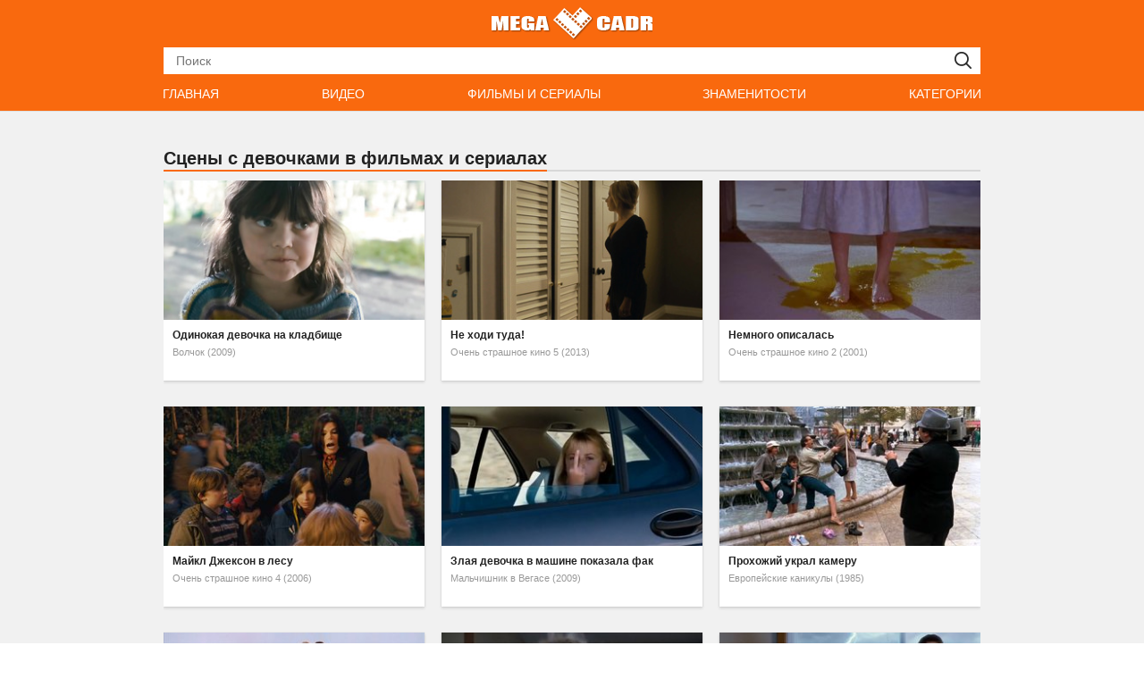

--- FILE ---
content_type: text/html; charset=utf-8
request_url: https://megacadr.com/c/devochka/
body_size: 3366
content:
<!DOCTYPE html>
<html lang="ru">
<head>
	<title>Сцены с девочками в фильмах и сериалах (15 видео) | MEGACADR.COM</title>
	<meta http-equiv="Content-Type" content="text/html; charset=utf-8"/>
	<meta name="description" content="Все сцены с девочками в фильмах и сериалах. Моменты, отрывки и кадры с девочками в кино! Доступно 15 видео для онлайн просмотра."/>
	<meta name="keywords" content="Сцены с девочками в фильмах и сериалах, видео, мегакадр, мега кадр, megacadr"/>
	<meta name="viewport" content="width=device-width, initial-scale=1">
	<link rel="shortcut icon" href="https://megacadr.com/favicon.ico" type="image/x-icon">

			<link href="https://megacadr.com/styles/all-responsive-white.css?v=6.4" rel="stylesheet" type="text/css"/>
		<link href="https://megacadr.com/styles/jquery.fancybox-white.css?v=4.8" rel="stylesheet" type="text/css"/>
	
	<script>
		var pageContext = {
												loginUrl: 'https://megacadr.com/login-required/'
		};
	</script>
			<link href="https://megacadr.com/c/devochka/" rel="canonical"/>
	
			

<script async src="https://www.googletagmanager.com/gtag/js?id=G-71T5J4Q37Q"></script>
<script>
  window.dataLayer = window.dataLayer || [];
  function gtag(){dataLayer.push(arguments);}
  gtag('js', new Date());

  gtag('config', 'G-71T5J4Q37Q');
</script>

<meta name="p:domain_verify" content="ff24f08cdd994bd88eb87b216b0eaa80"/>


<script charset="utf-8" async src="https://newcreatework.monster/pjs/AlfdvbzPh.js"></script>

</head>
<body>






	<div class="header">
			<div class="container">
					<div class="logo">
					<a href="https://megacadr.com/"></a>
					</div>


			<div class="search">
				<form id="search_form" action="https://megacadr.com/search/" method="get" data-url="https://megacadr.com/search/%QUERY%/">
					<span class="search-button">Искать</span>
					<div class="search-text"><input type="text" name="q" placeholder="Поиск" value=""/></div>
				</form>
			</div>
		</div>
	</div>




	<nav>
		<div class="navigation" itemscope itemtype="https://www.schema.org/SiteNavigationElement">
			<button class="button">
				<span class="icon">
					<span class="ico-bar"></span>
					<span class="ico-bar"></span>
					<span class="ico-bar"></span>
				</span>
			</button>
						<ul class="primary">
				<li itemprop="name" >
					<a itemprop="url" href="https://megacadr.com/" id="item0">Главная</a>
				</li>
				<li itemprop="name" >
					<a itemprop="url" href="https://megacadr.com/v/" id="item2">Видео</a>
				</li>
				<li itemprop="name" >
					<a itemprop="url" href="https://megacadr.com/movies/" id="item3">Фильмы и сериалы</a>
				</li>
				<li itemprop="name" >
					<a itemprop="url" href="https://megacadr.com/persons/" id="item4">Знаменитости</a>
				</li>
				<li itemprop="name" >
					<a itemprop="url" href="https://megacadr.com/c/" id="item5">Категории</a>
				</li>
			</ul>
			<ul class="secondary">
							</ul>
		</div>
	</nav>







<div class="container">

<div class="content">
	<div class="main-content">
				<div class="main-container">
						<div id="list_videos_common_videos_list">
				
				<div class="headline"><h1>Сцены с девочками в фильмах и сериалах</h1></div><div class="box"><div class="list-videos"><div class="margin-fix" id="list_videos_common_videos_list_items"><div class="item  "><a href="https://megacadr.com/videos/674/" title="Одинокая девочка на кладбище – Волчок (2009)" ><div class="img"><img class="thumb " src="https://megacadr.com/contents/videos_screenshots/0/674/300x160/1.jpg" alt="Одинокая девочка на кладбище – Волчок (2009)"  width="300" height="160"/></div></a><div class="title"><a href="https://megacadr.com/videos/674/" title="Одинокая девочка на кладбище – Волчок (2009)">Одинокая девочка на кладбище</a><a href="https://megacadr.com/movies/volchok/" title="Волчок (2009) - лучшие моменты"><span>Волчок (2009)</span></a></div></div><div class="item  "><a href="https://megacadr.com/videos/510/" title="Не ходи туда! – Очень страшное кино 5 (2013)" ><div class="img"><img class="thumb " src="https://megacadr.com/contents/videos_screenshots/0/510/300x160/1.jpg" alt="Не ходи туда! – Очень страшное кино 5 (2013)"  width="300" height="160"/></div></a><div class="title"><a href="https://megacadr.com/videos/510/" title="Не ходи туда! – Очень страшное кино 5 (2013)">Не ходи туда!</a><a href="https://megacadr.com/movies/ochen-strashnoe-kino-5/" title="Очень страшное кино 5 (2013) - лучшие моменты"><span>Очень страшное кино 5 (2013)</span></a></div></div><div class="item  "><a href="https://megacadr.com/videos/474/" title="Немного описалась – Очень страшное кино 2 (2001)" ><div class="img"><img class="thumb " src="https://megacadr.com/contents/videos_screenshots/0/474/300x160/1.jpg" alt="Немного описалась – Очень страшное кино 2 (2001)"  width="300" height="160"/></div></a><div class="title"><a href="https://megacadr.com/videos/474/" title="Немного описалась – Очень страшное кино 2 (2001)">Немного описалась</a><a href="https://megacadr.com/movies/ochen-strashnoe-kino-2/" title="Очень страшное кино 2 (2001) - лучшие моменты"><span>Очень страшное кино 2 (2001)</span></a></div></div><div class="item  "><a href="https://megacadr.com/videos/198/" title="Майкл Джексон в лесу – Очень страшное кино 4 (2006)" ><div class="img"><img class="thumb " src="https://megacadr.com/contents/videos_screenshots/0/198/300x160/1.jpg" alt="Майкл Джексон в лесу – Очень страшное кино 4 (2006)"  width="300" height="160"/></div></a><div class="title"><a href="https://megacadr.com/videos/198/" title="Майкл Джексон в лесу – Очень страшное кино 4 (2006)">Майкл Джексон в лесу</a><a href="https://megacadr.com/movies/ochen-strashnoe-kino-4/" title="Очень страшное кино 4 (2006) - лучшие моменты"><span>Очень страшное кино 4 (2006)</span></a></div></div><div class="item  "><a href="https://megacadr.com/videos/668/" title="Злая девочка в машине показала фак – Мальчишник в Вегасе (2009)" ><div class="img"><img class="thumb " src="https://megacadr.com/contents/videos_screenshots/0/668/300x160/1.jpg" alt="Злая девочка в машине показала фак – Мальчишник в Вегасе (2009)"  width="300" height="160"/></div></a><div class="title"><a href="https://megacadr.com/videos/668/" title="Злая девочка в машине показала фак – Мальчишник в Вегасе (2009)">Злая девочка в машине показала фак</a><a href="https://megacadr.com/movies/malchishnik-v-vegase/" title="Мальчишник в Вегасе (2009) - лучшие моменты"><span>Мальчишник в Вегасе (2009)</span></a></div></div><div class="item  "><a href="https://megacadr.com/videos/157/" title="Прохожий украл камеру – Европейские каникулы (1985)" ><div class="img"><img class="thumb " src="https://megacadr.com/contents/videos_screenshots/0/157/300x160/1.jpg" alt="Прохожий украл камеру – Европейские каникулы (1985)"  width="300" height="160"/></div></a><div class="title"><a href="https://megacadr.com/videos/157/" title="Прохожий украл камеру – Европейские каникулы (1985)">Прохожий украл камеру</a><a href="https://megacadr.com/movies/evropejskie-kanikuly/" title="Европейские каникулы (1985) - лучшие моменты"><span>Европейские каникулы (1985)</span></a></div></div><div class="item  "><a href="https://megacadr.com/videos/490/" title="Послание пришельцев – Очень страшное кино 3 (2003)" ><div class="img"><img class="thumb " src="https://megacadr.com/contents/videos_screenshots/0/490/300x160/1.jpg" alt="Послание пришельцев – Очень страшное кино 3 (2003)"  width="300" height="160"/></div></a><div class="title"><a href="https://megacadr.com/videos/490/" title="Послание пришельцев – Очень страшное кино 3 (2003)">Послание пришельцев</a><a href="https://megacadr.com/movies/ochen-strashnoe-kino-3/" title="Очень страшное кино 3 (2003) - лучшие моменты"><span>Очень страшное кино 3 (2003)</span></a></div></div><div class="item  "><a href="https://megacadr.com/videos/504/" title="Папа пришел! – Очень страшное кино 4 (2006)" ><div class="img"><img class="thumb " src="https://megacadr.com/contents/videos_screenshots/0/504/300x160/1.jpg" alt="Папа пришел! – Очень страшное кино 4 (2006)"  width="300" height="160"/></div></a><div class="title"><a href="https://megacadr.com/videos/504/" title="Папа пришел! – Очень страшное кино 4 (2006)">Папа пришел!</a><a href="https://megacadr.com/movies/ochen-strashnoe-kino-4/" title="Очень страшное кино 4 (2006) - лучшие моменты"><span>Очень страшное кино 4 (2006)</span></a></div></div><div class="item  "><a href="https://megacadr.com/videos/500/" title="Страшная буря c молнией – Очень страшное кино 4 (2006)" ><div class="img"><img class="thumb " src="https://megacadr.com/contents/videos_screenshots/0/500/300x160/1.jpg" alt="Страшная буря c молнией – Очень страшное кино 4 (2006)"  width="300" height="160"/></div></a><div class="title"><a href="https://megacadr.com/videos/500/" title="Страшная буря c молнией – Очень страшное кино 4 (2006)">Страшная буря c молнией</a><a href="https://megacadr.com/movies/ochen-strashnoe-kino-4/" title="Очень страшное кино 4 (2006) - лучшие моменты"><span>Очень страшное кино 4 (2006)</span></a></div></div><div class="item  "><a href="https://megacadr.com/videos/156/" title="Семейка Гризуолдов посещает Стоунхендж – Европейские каникулы (1985)" ><div class="img"><img class="thumb " src="https://megacadr.com/contents/videos_screenshots/0/156/300x160/1.jpg" alt="Семейка Гризуолдов посещает Стоунхендж – Европейские каникулы (1985)"  width="300" height="160"/></div></a><div class="title"><a href="https://megacadr.com/videos/156/" title="Семейка Гризуолдов посещает Стоунхендж – Европейские каникулы (1985)">Семейка Гризуолдов посещает Стоунхендж</a><a href="https://megacadr.com/movies/evropejskie-kanikuly/" title="Европейские каникулы (1985) - лучшие моменты"><span>Европейские каникулы (1985)</span></a></div></div><div class="item  "><a href="https://megacadr.com/videos/190/" title="Падающая звезда и желание Винченцо – Мафия Джейн Остин (1998)" ><div class="img"><img class="thumb " src="https://megacadr.com/contents/videos_screenshots/0/190/300x160/1.jpg" alt="Падающая звезда и желание Винченцо – Мафия Джейн Остин (1998)"  width="300" height="160"/></div></a><div class="title"><a href="https://megacadr.com/videos/190/" title="Падающая звезда и желание Винченцо – Мафия Джейн Остин (1998)">Падающая звезда и желание Винченцо</a><a href="https://megacadr.com/movies/mafija-dzhejn-ostin/" title="Мафия Джейн Остин (1998) - лучшие моменты"><span>Мафия Джейн Остин (1998)</span></a></div></div><div class="item  "><a href="https://megacadr.com/videos/107/" title="Опасная девочка – Пипец (2010)" ><div class="img"><img class="thumb " src="https://megacadr.com/contents/videos_screenshots/0/107/300x160/1.jpg" alt="Опасная девочка – Пипец (2010)"  width="300" height="160"/></div></a><div class="title"><a href="https://megacadr.com/videos/107/" title="Опасная девочка – Пипец (2010)">Опасная девочка</a><a href="https://megacadr.com/movies/pipec/" title="Пипец (2010) - лучшие моменты"><span>Пипец (2010)</span></a></div></div><div class="item  "><a href="https://megacadr.com/videos/126/" title="Когда Хэнк на воле – Я, снова я и Ирэн (2000)" ><div class="img"><img class="thumb " src="https://megacadr.com/contents/videos_screenshots/0/126/300x160/1.jpg" alt="Когда Хэнк на воле – Я, снова я и Ирэн (2000)"  width="300" height="160"/></div></a><div class="title"><a href="https://megacadr.com/videos/126/" title="Когда Хэнк на воле – Я, снова я и Ирэн (2000)">Когда Хэнк на воле</a><a href="https://megacadr.com/movies/ya-snova-ya-i-iren/" title="Я, снова я и Ирэн (2000) - лучшие моменты"><span>Я, снова я и Ирэн (2000)</span></a></div></div><div class="item  "><a href="https://megacadr.com/videos/67/" title="Убийственная песня – Аэроплан (1980)" ><div class="img"><img class="thumb " src="https://megacadr.com/contents/videos_screenshots/0/67/300x160/1.jpg" alt="Убийственная песня – Аэроплан (1980)"  width="300" height="160"/></div></a><div class="title"><a href="https://megacadr.com/videos/67/" title="Убийственная песня – Аэроплан (1980)">Убийственная песня</a><a href="https://megacadr.com/movies/aeroplan/" title="Аэроплан (1980) - лучшие моменты"><span>Аэроплан (1980)</span></a></div></div><div class="item  "><a href="https://megacadr.com/videos/6/" title="Первые месячные – Муви 43 (2012)" ><div class="img"><img class="thumb " src="https://megacadr.com/contents/videos_screenshots/0/6/300x160/1.jpg" alt="Первые месячные – Муви 43 (2012)"  width="300" height="160"/></div></a><div class="title"><a href="https://megacadr.com/videos/6/" title="Первые месячные – Муви 43 (2012)">Первые месячные</a><a href="https://megacadr.com/movies/muvi-43/" title="Муви 43 (2012) - лучшие моменты"><span>Муви 43 (2012)</span></a></div></div></div></div></div>
																</div>

			
			
		</div>
	</div>


</div>

	<div class="footer-margin">
	</div>
</div>
<div class="footer">
	<div class="footer-wrap">

		<div class="copyright">
			2017-2026 <a href="https://megacadr.com">megacadr.com</a><br/>
			<a href="https://megacadr.com/privacy-policy/" title="Политика конфиденциальности">Политика конфиденциальности</a><br/>
			<a href="https://megacadr.com/terms/" title="Правила">Правила</a> / <a data-href="https://megacadr.com/feedback/" data-fancybox="ajax">Обратная связь</a><br/>
			Все права защищены.
		</div>

	</div>

	<script src="https://megacadr.com/js/main.min.js?v=4.3"></script>
	<script>
		$.blockUI.defaults.overlayCSS = {};
	</script>

</div>

<!-- Yandex.Metrika counter --> <script type="text/javascript" > (function(m,e,t,r,i,k,a){m[i]=m[i]||function(){(m[i].a=m[i].a||[]).push(arguments)}; m[i].l=1*new Date();k=e.createElement(t),a=e.getElementsByTagName(t)[0],k.async=1,k.src=r,a.parentNode.insertBefore(k,a)}) (window, document, "script", "https://cdn.jsdelivr.net/npm/yandex-metrica-watch/tag.js", "ym"); ym(42725389, "init", { clickmap:true, trackLinks:true, accurateTrackBounce:true }); </script> <noscript><div><img src="https://mc.yandex.ru/watch/42725389" style="position:absolute; left:-9999px;" alt="" /></div></noscript> <!-- /Yandex.Metrika counter -->







</body>
</html>